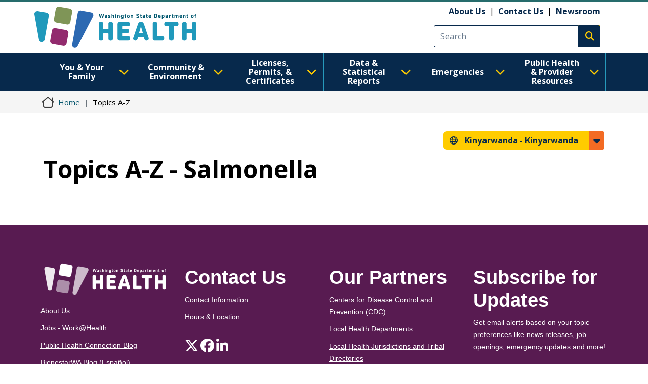

--- FILE ---
content_type: text/html; charset=UTF-8
request_url: https://doh.wa.gov/rw/about-us/topics-a-z/Salmonella
body_size: 15294
content:
<!DOCTYPE html>
<html lang="rw" dir="ltr" prefix="og: https://ogp.me/ns#">
  <head>
    <meta charset="utf-8" />
<link rel="canonical" href="https://doh.wa.gov/about-us/topics-a-z/Salmonella" />
<meta name="Generator" content="Drupal 10 (https://www.drupal.org)" />
<meta name="MobileOptimized" content="width" />
<meta name="HandheldFriendly" content="true" />
<meta name="viewport" content="width=device-width, initial-scale=1, shrink-to-fit=no" />
<meta http-equiv="x-ua-compatible" content="ie=edge" />
<link rel="icon" href="/sites/default/files/DOH-logo_favicon_16x16.png" type="image/png" />

    <title>Topics A-Z | Washington State Department of Health</title>
    <link rel="stylesheet" media="all" href="/modules/contrib/ajax_loader/css/throbber-general.css?t8s3r8" />
<link rel="stylesheet" media="all" href="/core/misc/components/progress.module.css?t8s3r8" />
<link rel="stylesheet" media="all" href="/core/misc/components/ajax-progress.module.css?t8s3r8" />
<link rel="stylesheet" media="all" href="/core/modules/system/css/components/align.module.css?t8s3r8" />
<link rel="stylesheet" media="all" href="/core/modules/system/css/components/fieldgroup.module.css?t8s3r8" />
<link rel="stylesheet" media="all" href="/core/modules/system/css/components/container-inline.module.css?t8s3r8" />
<link rel="stylesheet" media="all" href="/core/modules/system/css/components/clearfix.module.css?t8s3r8" />
<link rel="stylesheet" media="all" href="/core/modules/system/css/components/details.module.css?t8s3r8" />
<link rel="stylesheet" media="all" href="/core/modules/system/css/components/hidden.module.css?t8s3r8" />
<link rel="stylesheet" media="all" href="/core/modules/system/css/components/item-list.module.css?t8s3r8" />
<link rel="stylesheet" media="all" href="/core/modules/system/css/components/js.module.css?t8s3r8" />
<link rel="stylesheet" media="all" href="/core/modules/system/css/components/nowrap.module.css?t8s3r8" />
<link rel="stylesheet" media="all" href="/core/modules/system/css/components/position-container.module.css?t8s3r8" />
<link rel="stylesheet" media="all" href="/core/modules/system/css/components/reset-appearance.module.css?t8s3r8" />
<link rel="stylesheet" media="all" href="/core/modules/system/css/components/resize.module.css?t8s3r8" />
<link rel="stylesheet" media="all" href="/core/modules/system/css/components/system-status-counter.css?t8s3r8" />
<link rel="stylesheet" media="all" href="/core/modules/system/css/components/system-status-report-counters.css?t8s3r8" />
<link rel="stylesheet" media="all" href="/core/modules/system/css/components/system-status-report-general-info.css?t8s3r8" />
<link rel="stylesheet" media="all" href="/core/modules/system/css/components/tablesort.module.css?t8s3r8" />
<link rel="stylesheet" media="all" href="/core/modules/filter/css/filter.caption.css?t8s3r8" />
<link rel="stylesheet" media="all" href="/core/modules/media/css/filter.caption.css?t8s3r8" />
<link rel="stylesheet" media="all" href="/core/modules/views/css/views.module.css?t8s3r8" />
<link rel="stylesheet" media="all" href="/modules/contrib/ajax_loader/css/three-bounce.css?t8s3r8" />
<link rel="stylesheet" media="all" href="/modules/contrib/ckeditor_accordion/css/accordion.frontend.css?t8s3r8" />
<link rel="stylesheet" media="all" href="/modules/contrib/ckeditor_tabber/css/ckeditor-tabber.css?t8s3r8" />
<link rel="stylesheet" media="all" href="/libraries/fontawesome/css/all.min.css?t8s3r8" />
<link rel="stylesheet" media="all" href="/libraries/fontawesome/css/v4-shims.min.css?t8s3r8" />
<link rel="stylesheet" media="all" href="/themes/bootstrap_barrio/css/components/variables.css?t8s3r8" />
<link rel="stylesheet" media="all" href="/themes/bootstrap_barrio/css/components/user.css?t8s3r8" />
<link rel="stylesheet" media="all" href="/themes/bootstrap_barrio/css/components/progress.css?t8s3r8" />
<link rel="stylesheet" media="all" href="/themes/bootstrap_barrio/css/components/affix.css?t8s3r8" />
<link rel="stylesheet" media="all" href="/themes/bootstrap_barrio/css/components/book.css?t8s3r8" />
<link rel="stylesheet" media="all" href="/themes/bootstrap_barrio/css/components/contextual.css?t8s3r8" />
<link rel="stylesheet" media="all" href="/themes/bootstrap_barrio/css/components/feed-icon.css?t8s3r8" />
<link rel="stylesheet" media="all" href="/themes/bootstrap_barrio/css/components/field.css?t8s3r8" />
<link rel="stylesheet" media="all" href="/themes/bootstrap_barrio/css/components/header.css?t8s3r8" />
<link rel="stylesheet" media="all" href="/themes/bootstrap_barrio/css/components/help.css?t8s3r8" />
<link rel="stylesheet" media="all" href="/themes/bootstrap_barrio/css/components/icons.css?t8s3r8" />
<link rel="stylesheet" media="all" href="/themes/bootstrap_barrio/css/components/image-button.css?t8s3r8" />
<link rel="stylesheet" media="all" href="/themes/bootstrap_barrio/css/components/item-list.css?t8s3r8" />
<link rel="stylesheet" media="all" href="/themes/bootstrap_barrio/css/components/list-group.css?t8s3r8" />
<link rel="stylesheet" media="all" href="/themes/bootstrap_barrio/css/components/media.css?t8s3r8" />
<link rel="stylesheet" media="all" href="/themes/bootstrap_barrio/css/components/page.css?t8s3r8" />
<link rel="stylesheet" media="all" href="/themes/bootstrap_barrio/css/components/search-form.css?t8s3r8" />
<link rel="stylesheet" media="all" href="/themes/bootstrap_barrio/css/components/shortcut.css?t8s3r8" />
<link rel="stylesheet" media="all" href="/themes/bootstrap_barrio/css/components/sidebar.css?t8s3r8" />
<link rel="stylesheet" media="all" href="/themes/bootstrap_barrio/css/components/site-footer.css?t8s3r8" />
<link rel="stylesheet" media="all" href="/themes/bootstrap_barrio/css/components/skip-link.css?t8s3r8" />
<link rel="stylesheet" media="all" href="/themes/bootstrap_barrio/css/components/table.css?t8s3r8" />
<link rel="stylesheet" media="all" href="/themes/bootstrap_barrio/css/components/tabledrag.css?t8s3r8" />
<link rel="stylesheet" media="all" href="/themes/bootstrap_barrio/css/components/tableselect.css?t8s3r8" />
<link rel="stylesheet" media="all" href="/themes/bootstrap_barrio/css/components/tablesort-indicator.css?t8s3r8" />
<link rel="stylesheet" media="all" href="/themes/bootstrap_barrio/css/components/ui.widget.css?t8s3r8" />
<link rel="stylesheet" media="all" href="/themes/bootstrap_barrio/css/components/tabs.css?t8s3r8" />
<link rel="stylesheet" media="all" href="/themes/bootstrap_barrio/css/components/toolbar.css?t8s3r8" />
<link rel="stylesheet" media="all" href="/themes/bootstrap_barrio/css/components/vertical-tabs.css?t8s3r8" />
<link rel="stylesheet" media="all" href="/themes/bootstrap_barrio/css/components/views.css?t8s3r8" />
<link rel="stylesheet" media="all" href="/themes/bootstrap_barrio/css/components/webform.css?t8s3r8" />
<link rel="stylesheet" media="all" href="/themes/bootstrap_barrio/css/components/ui-dialog.css?t8s3r8" />
<link rel="stylesheet" media="all" href="//cdn.jsdelivr.net/npm/bootstrap@5.2.0/dist/css/bootstrap.min.css" />
<link rel="stylesheet" media="all" href="/themes/bootstrap_barrio/subtheme/css/style.css?t8s3r8" />
<link rel="stylesheet" media="all" href="/themes/bootstrap_barrio/subtheme/css/colors.css?t8s3r8" />
<link rel="stylesheet" media="all" href="/core/../themes/bootstrap_barrio/components/breadcrumb/breadcrumb.css?t8s3r8" />
<link rel="stylesheet" media="all" href="/themes/drupalbase_barrio/assets/css/bs-variables.css?t8s3r8" />
<link rel="stylesheet" media="all" href="/themes/drupalbase_barrio/assets/css/alert.css?t8s3r8" />
<link rel="stylesheet" media="all" href="/themes/drupalbase_barrio/assets/css/components.css?t8s3r8" />
<link rel="stylesheet" media="all" href="/themes/drupalbase_barrio/assets/css/navigation.css?t8s3r8" />
<link rel="stylesheet" media="all" href="/themes/drupalbase_barrio/assets/css/slideshow.css?t8s3r8" />
<link rel="stylesheet" media="all" href="/themes/drupalbase_barrio/assets/css/style.css?t8s3r8" />
<link rel="stylesheet" media="print" href="/themes/drupalbase_barrio/assets/css/print.css?t8s3r8" />
<link rel="stylesheet" media="all" href="https://fonts.googleapis.com/css?family=Open+Sans&amp;display=swap" />
<link rel="stylesheet" media="all" href="/themes/drupalbase_custom/assets/styles/alert.css?t8s3r8" />
<link rel="stylesheet" media="all" href="/themes/drupalbase_custom/assets/styles/components.css?t8s3r8" />
<link rel="stylesheet" media="all" href="/themes/drupalbase_custom/assets/styles/layout.css?t8s3r8" />
<link rel="stylesheet" media="all" href="/themes/drupalbase_custom/assets/styles/legacy.css?t8s3r8" />
<link rel="stylesheet" media="all" href="/themes/drupalbase_custom/assets/styles/global.css?t8s3r8" />
<link rel="stylesheet" media="all" href="/themes/drupalbase_custom/assets/styles/navigation.css?t8s3r8" />
<link rel="stylesheet" media="all" href="/themes/drupalbase_custom/assets/styles/print.css?t8s3r8" />
<link rel="stylesheet" media="all" href="/themes/drupalbase_custom/assets/styles/rtl.css?t8s3r8" />
<link rel="stylesheet" media="all" href="/themes/drupalbase_custom/assets/styles/style.css?t8s3r8" />
<link rel="stylesheet" media="all" href="https://fonts.googleapis.com/css2?family=Roboto:ital,wght@0,100;0,300;0,400;0,500;0,700;0,900;1,100;1,300;1,400;1,500;1,700;1,900&amp;display=swap" />
<link rel="stylesheet" media="all" href="https://fonts.googleapis.com/css2?family=Open+Sans:ital,wght@0,300;0,400;0,600;0,700;0,800;1,300;1,400;1,600;1,700;1,800&amp;display=swap" />
<link rel="stylesheet" media="all" href="https://fonts.googleapis.com/css2?family=Gayathri:wght@100;400;700&amp;display=swap" />
<link rel="stylesheet" media="all" href="https://fonts.googleapis.com/css2?family=Alegreya+Sans:ital,wght@0,100;0,300;0,400;0,500;0,700;0,800;0,900;1,100;1,300;1,400;1,500;1,700;1,800;1,900&amp;display=swap" />
<link rel="stylesheet" media="all" href="https://fonts.googleapis.com/css2?family=Quattrocento+Sans:ital,wght@0,400;0,700;1,400;1,700&amp;display=swap" />
<link rel="stylesheet" media="all" href="https://fonts.googleapis.com/css2?family=Josefin+Sans:ital,wght@0,300;0,400;0,700;1,700&amp;display=swap" />
<link rel="stylesheet" media="all" href="/themes/drupalbase_custom/assets/styles/horizontal_menu.css?t8s3r8" />
<link rel="stylesheet" media="print" href="/themes/bootstrap_barrio/css/print.css?t8s3r8" />

    <script type="application/json" data-drupal-selector="drupal-settings-json">{"path":{"baseUrl":"\/","pathPrefix":"rw\/","currentPath":"about-us\/topics-a-z\/Salmonella","currentPathIsAdmin":false,"isFront":false,"currentLanguage":"rw"},"pluralDelimiter":"\u0003","suppressDeprecationErrors":true,"ajaxPageState":{"libraries":"[base64]","theme":"drupalbase_custom","theme_token":null},"ajaxTrustedUrl":[],"gtm":{"tagId":null,"settings":{"data_layer":"dataLayer","include_classes":false,"allowlist_classes":"","blocklist_classes":"","include_environment":false,"environment_id":"","environment_token":""},"tagIds":["GTM-P33KPVK","GTM-T8C88VC2"]},"ajaxLoader":{"markup":"\u003Cdiv class=\u0022ajax-throbber sk-flow\u0022\u003E\n              \u003Cdiv class=\u0022sk-flow-dot\u0022\u003E\u003C\/div\u003E\n              \u003Cdiv class=\u0022sk-flow-dot\u0022\u003E\u003C\/div\u003E\n              \u003Cdiv class=\u0022sk-flow-dot\u0022\u003E\u003C\/div\u003E\n            \u003C\/div\u003E","hideAjaxMessage":false,"alwaysFullscreen":false,"throbberPosition":".ajax-loader-throbber"},"ckeditorAccordion":{"accordionStyle":{"collapseAll":1,"keepRowsOpen":null,"animateAccordionOpenAndClose":1,"openTabsWithHash":1,"allowHtmlInTitles":0}},"user":{"uid":0,"permissionsHash":"c24173488e03c109813e252d8f2cffe5be86a1cf56870527589099cdb0c6f947"}}</script>
<script src="/core/misc/drupalSettingsLoader.js?v=10.6.2"></script>
<script src="/modules/contrib/google_tag/js/gtm.js?t8s3r8"></script>

  </head>
  <body class="layout-no-sidebars page-view-topics-a-z page-node- path-about-us">
    <noscript><iframe src="https://www.googletagmanager.com/ns.html?id=GTM-P33KPVK"
                  height="0" width="0" style="display:none;visibility:hidden"></iframe></noscript>
<noscript><iframe src="https://www.googletagmanager.com/ns.html?id=GTM-T8C88VC2"
                  height="0" width="0" style="display:none;visibility:hidden"></iframe></noscript>

      <div class="dialog-off-canvas-main-canvas" data-off-canvas-main-canvas>
    <div id="page-wrapper">
  <div id="page">
    <header id="header" aria-label="Site header">
      <div style="height:0;">&nbsp;</div>
      <a href="#main-content" class="visually-hidden focusable skip-link">
        Skip to main content
      </a>
      <a id="skip-feedback" href="#" class="visually-hidden focusable skip-link">
        Skip to Feedback
      </a>
                      
                              <div class="header-wrapper">
            <div class="container">
              <div class="row justify-content-between">
                
                  <section class="row region region-header">
          <a href="/rw" title="Home" rel="home" class="navbar-brand">
              <img src="/themes/drupalbase_custom/assets/images/doh_logo_horizontal.svg" alt="Washington State Department of Health Logo" class="img-fluid d-inline-block align-top" />
          </a>
    <div id="block-utilitylinks" class="col-auto d-lg-flex align-items-center ms-auto d-none block-content-basic block block-block-content block-block-content249bf8a9-ac00-4568-a908-d690b89bbba5">
  
    
      <div class="content">
      
            <div class="clearfix text-formatted field field--name-body field--type-text-with-summary field--label-hidden field__item"><p><a data-entity-substitution="canonical" data-entity-type="node" data-entity-uuid="884befe7-6ff7-4de8-8879-99e9503bf19c" href="/about-us">About Us</a>&nbsp;&nbsp;|&nbsp;&nbsp;<a data-entity-substitution="canonical" data-entity-type="node" data-entity-uuid="a1a0da87-97b1-44ca-b41a-e233ba420696" href="/about-us/contact-us">Contact Us</a>&nbsp; |&nbsp;&nbsp;<a data-entity-substitution="canonical" data-entity-type="node" data-entity-uuid="a8ab0e51-dd46-42b7-87c8-2f148286ec9c" href="/newsroom">Newsroom</a></p></div>
      
    </div>
  </div>
<div class="search-block-form google-cse col-auto d-flex align-items-center justify-self-end block block-search block-search-form-block" data-drupal-selector="search-block-form" id="block-searchform" role="search" id="block-searchform">

        
                    
                <form action="/search/results" method="get" id="search-block-form" accept-charset="UTF-8" class="search-form search-block-form form-row">
            <div class="js-form-item js-form-type-search form-type-search js-form-item-keys form-item-keys form-no-label mb-3">
              <input title="Enter the terms you wish to search for." data-drupal-selector="edit-keys" type="search" id="edit-keys" name="keys" value="" size="15" maxlength="128" class="form-search form-control" placeholder="Search">
            </div>
            <div data-drupal-selector="edit-actions" class="form-actions js-form-wrapper form-wrapper mb-3" id="edit-actions">
              <button type="submit" id="edit-submit" value="Execute search" class="button js-form-submit form-submit btn btn-primary"><span class="visually-hidden">Execute search</span></button>
            </div>
        </form>
        
</div>
<script>

(function(){var g=function(g){

this.go=function(){var a=document.createElement("script");a.type="text/javascript";a.src=g;document.body&&document.body.appendChild(a)};

this.start=function(){var t=this;"complete"!==document.readyState?window.addEventListener?window.addEventListener("load",function(){t.go()},!1):window.attachEvent&&window.attachEvent("onload",function(){t.go()}):t.go()};};

try{(new g("https://zntlovy06r0dnlzor-watech2.siteintercept.qualtrics.com/SIE/?Q_ZID=ZN_tLOvY06R0DnLZoR")).start()}catch(i){}})();

</script><div id='ZN_tLOvY06R0DnLZoR'><!--DO NOT REMOVE-CONTENTS PLACED HERE--></div>

<!--END WEBSITE FEEDBACK SNIPPET-->

  </section>

                <button id="pmenu-toggle" class="d-lg-none" type="button" data-bs-toggle="collapse" data-bs-target="#mainnav" aria-controls="mainnav" aria-expanded="false" aria-label="Toggle navigation">
                        <span class="sr-only">Main Menu</span>
                    </button>
              </div>
            </div>
          </div>
                  </header>

                              <div class="nav-outer-wrapper">
          <div class="container">
            <div class="navbar navbar-expand-xl navbar-default container" id="navbar-main">
            <div class="navbar" id="navbar-top">
                              <div class="navbar-header">
                    <section class="row region region-navigation">
    <nav  id="block-drupalbase-custom-megamenu">
    
        

          
      <div id="primary-nav-bg"></div>
    <div id="primary-nav" class="navbar navbar-expand-lg navbar-light p-0">
      
      <div class="collapse navbar-collapse p-3 p-lg-0" id="mainnav">
        <button id="pnav-close" class="d-lg-none h1 float-end text-black"><i class="fa-solid fa-xmark"></i><span class="sr-only">close menu</span></button>          
        <div class="mcopy-search"></div>
        <ul class="clearfix navbar-nav flex-wrap">
                                  
            <li class="mb-0 dropdown first">
              <div class="borderbox d-none d-lg-block"></div>
                              <button  class="mb-0 dropdown first nav-link dropdown-toggle nav-link" type="button" data-bs-toggle="dropdown" aria-expanded="false" id="nav-you--your-family">
                  You &amp; Your Family <i class="fa-solid fa-chevron-down"></i>
                </button>
           
                                
                                                                
                                    
                    
                    
                                    
                    
                    
                                    
                    
                    
                                    
                    
                    
                                    
                                                                                        
                    
                                    
                    
                    
                                    
                    
                    
                                    
                    
                    
                                    
                                                                                        
                    
                                    
                    
                    
                                    
                    
                    
                                    
                    
                    
                                    
                                                                                        
                    
                                    
                    
                    
                                    
                    
                    
                                    
                    
                    
                                    
                                                                                        
                    
                                    
                    
                    
                                    
                    
                    
                                    
                    
                    
                                    
                                                                                        
                    
                                    
                    
                    
                                    
                    
                    
                                
                <ul class="dropdown-menu" aria-labelledby="nav-you--your-family">
                                                            
                    
                    
                                                                                                  <li class="grid">

                      <div style="grid-area: 1/1" class="d-flex flex-column pb-1 pb-lg-0 align-items-center mb-4">
                                                  <a  class="clearfix navbar-nav flex-wrap dropdown-item fw-bold more-link" href="/rw/node/8514"> See All You &amp; Your Family Topics  <span class="fontawesome-icon-inline">&nbsp;<span class="fa-arrow-right fa-solid"></span>&nbsp;</span></a>

                                                </div>
                  </li>
                                    <li>
                  <ul class="grid subnav-grid">
                    
                      <li style="grid-area: 1/1" class="d-flex flex-column pb-1 pb-lg-0 align-items-top">
                                                        
                          <a href="/rw/node/6731" class="dropdown-item" aria-current="" data-drupal-link-system-path="node/6731">Cannabis</a>
                        
                          
                      </li>

                      
                      
                      
                   

                    
                      <li style="grid-area: 2/1" class="d-flex flex-column pb-1 pb-lg-0 align-items-top">
                                                        
                          <a href="/rw/node/4835" class="dropdown-item" aria-current="" data-drupal-link-system-path="node/4835">Care-a-Van Mobile Health Services</a>
                        
                          
                      </li>

                      
                      
                      
                   

                    
                      <li style="grid-area: 3/1" class="d-flex flex-column pb-1 pb-lg-0 align-items-top">
                                                        
                          <a href="/rw/node/8061" class="dropdown-item" aria-current="" data-drupal-link-system-path="node/8061">COVID-19</a>
                        
                          
                      </li>

                      
                      
                      
                   

                    
                      <li style="grid-area: 4/1" class="d-flex flex-column pb-1 pb-lg-0 align-items-top">
                                                        
                          <a href="/rw/node/6729" class="dropdown-item" aria-current="" data-drupal-link-system-path="node/6729">Disability Organizations</a>
                        
                          
                      </li>

                      
                      
                      
                   

                    
                      <li style="grid-area: 5/1" class="d-flex flex-column pb-1 pb-lg-0 align-items-top">
                                                        
                          <a href="/rw/node/5335" class="dropdown-item" aria-current="" data-drupal-link-system-path="node/5335">Drug User Health</a>
                        
                          
                      </li>

                      
                      
                                                                                                
                   

                    
                      <li style="grid-area: 1/2" class="d-flex flex-column pb-1 pb-lg-0 align-items-top">
                                                        
                          <a href="/rw/node/5983" class="dropdown-item" aria-current="" data-drupal-link-system-path="node/5983">Food Safety</a>
                        
                          
                      </li>

                      
                      
                      
                   

                    
                      <li style="grid-area: 2/2" class="d-flex flex-column pb-1 pb-lg-0 align-items-top">
                                                        
                          <a href="/rw/node/8623" class="dropdown-item" aria-current="" data-drupal-link-system-path="node/8623">Healthy Aging</a>
                        
                          
                      </li>

                      
                      
                      
                   

                    
                      <li style="grid-area: 3/2" class="d-flex flex-column pb-1 pb-lg-0 align-items-top">
                                                        
                          <a href="/rw/node/5482" class="dropdown-item" aria-current="" data-drupal-link-system-path="node/5482">Healthy Home</a>
                        
                          
                      </li>

                      
                      
                      
                   

                    
                      <li style="grid-area: 4/2" class="d-flex flex-column pb-1 pb-lg-0 align-items-top">
                                                        
                          <a href="/rw/node/8626" class="dropdown-item" aria-current="" data-drupal-link-system-path="node/8626">Illness and Disease</a>
                        
                          
                      </li>

                      
                      
                      
                   

                    
                      <li style="grid-area: 5/2" class="d-flex flex-column pb-1 pb-lg-0 align-items-top">
                                                        
                          <a href="/rw/node/9237" class="dropdown-item" aria-current="" data-drupal-link-system-path="node/9237">Immunization</a>
                        
                          
                      </li>

                      
                      
                                                                                                
                   

                    
                      <li style="grid-area: 1/3" class="d-flex flex-column pb-1 pb-lg-0 align-items-top">
                                                        
                          <a href="/rw/node/8934" class="dropdown-item" aria-current="" data-drupal-link-system-path="node/8934">Infants and Children</a>
                        
                          
                      </li>

                      
                      
                      
                   

                    
                      <li style="grid-area: 2/3" class="d-flex flex-column pb-1 pb-lg-0 align-items-top">
                                                        
                          <a href="/rw/node/8969" class="dropdown-item" aria-current="" data-drupal-link-system-path="node/8969">Injury and Violence Prevention</a>
                        
                          
                      </li>

                      
                      
                      
                   

                    
                      <li style="grid-area: 3/3" class="d-flex flex-column pb-1 pb-lg-0 align-items-top">
                                                        
                          <a href="/rw/node/12485" class="dropdown-item" aria-current="" data-drupal-link-system-path="node/12485">Lactation</a>
                        
                          
                      </li>

                      
                      
                      
                   

                    
                      <li style="grid-area: 4/3" class="d-flex flex-column pb-1 pb-lg-0 align-items-top">
                                                        
                          <a href="/rw/node/9020" class="dropdown-item" aria-current="" data-drupal-link-system-path="node/9020">Men&#039;s Health</a>
                        
                          
                      </li>

                      
                      
                      
                   

                    
                      <li style="grid-area: 5/3" class="d-flex flex-column pb-1 pb-lg-0 align-items-top">
                                                        
                          <a href="/rw/node/9022" class="dropdown-item" aria-current="" data-drupal-link-system-path="node/9022">Nutrition and Physical Activity</a>
                        
                          
                      </li>

                      
                      
                                                                                                
                   

                    
                      <li style="grid-area: 1/4" class="d-flex flex-column pb-1 pb-lg-0 align-items-top">
                                                        
                          <a href="/rw/node/9032" class="dropdown-item" aria-current="" data-drupal-link-system-path="node/9032">Oral Health</a>
                        
                          
                      </li>

                      
                      
                      
                   

                    
                      <li style="grid-area: 2/4" class="d-flex flex-column pb-1 pb-lg-0 align-items-top">
                                                        
                          <a href="/rw/node/9042" class="dropdown-item" aria-current="" data-drupal-link-system-path="node/9042">Poisoning and Drug Overdose</a>
                        
                          
                      </li>

                      
                      
                      
                   

                    
                      <li style="grid-area: 3/4" class="d-flex flex-column pb-1 pb-lg-0 align-items-top">
                                                        
                          <a href="/rw/node/8666" class="dropdown-item" aria-current="" data-drupal-link-system-path="node/8666">Sexual and Reproductive Health</a>
                        
                          
                      </li>

                      
                      
                      
                   

                    
                      <li style="grid-area: 4/4" class="d-flex flex-column pb-1 pb-lg-0 align-items-top">
                                                        
                          <a href="/rw/node/9076" class="dropdown-item" aria-current="" data-drupal-link-system-path="node/9076">Adolescents &amp; Young Adults</a>
                        
                          
                      </li>

                      
                      
                      
                   

                    
                      <li style="grid-area: 5/4" class="d-flex flex-column pb-1 pb-lg-0 align-items-top">
                                                        
                          <a href="/rw/node/9091" class="dropdown-item" aria-current="" data-drupal-link-system-path="node/9091">Tobacco</a>
                        
                          
                      </li>

                      
                      
                                                                                                
                   

                    
                      <li style="grid-area: 1/5" class="d-flex flex-column pb-1 pb-lg-0 align-items-top">
                                                        
                          <a href="/rw/node/12482" class="dropdown-item" aria-current="" data-drupal-link-system-path="node/12482">Watch Me Grow Washington</a>
                        
                          
                      </li>

                      
                      
                      
                   

                    
                      <li style="grid-area: 2/5" class="d-flex flex-column pb-1 pb-lg-0 align-items-top">
                                                        
                          <a href="/rw/node/9363" class="dropdown-item" aria-current="" data-drupal-link-system-path="node/9363">WIC</a>
                        
                          
                      </li>

                      
                      
                      
                   

                    
                      <li style="grid-area: 3/5" class="d-flex flex-column pb-1 pb-lg-0 align-items-top">
                                                        
                          <a href="/rw/node/9092" class="dropdown-item" aria-current="" data-drupal-link-system-path="node/9092">Women&#039;s Health</a>
                        
                          
                      </li>

                      
                      
                      
                   

                                      </ul>
                  </li>
                </ul>
              
                          </li>
                                  
            <li class="mb-0 dropdown">
              <div class="borderbox d-none d-lg-block"></div>
                              <button  class="mb-0 dropdown nav-link dropdown-toggle nav-link" type="button" data-bs-toggle="dropdown" aria-expanded="false" id="nav-community--environment">
                  Community &amp; Environment <i class="fa-solid fa-chevron-down"></i>
                </button>
           
                                
                                                                
                                    
                    
                    
                                    
                    
                    
                                    
                    
                    
                                    
                    
                    
                                    
                                                                                        
                    
                                    
                    
                    
                                    
                    
                    
                                    
                    
                    
                                    
                                                                                        
                    
                                    
                    
                    
                                    
                    
                    
                                    
                    
                    
                                    
                                                                                        
                    
                                    
                    
                    
                                    
                    
                    
                                    
                    
                    
                                    
                                                                                        
                    
                                    
                    
                    
                                
                <ul class="dropdown-menu" aria-labelledby="nav-community--environment">
                                                            
                    
                    
                                                                                                  <li class="grid">

                      <div style="grid-area: 1/1" class="d-flex flex-column pb-1 pb-lg-0 align-items-center mb-4">
                                                  <a  class="clearfix navbar-nav flex-wrap dropdown-item fw-bold more-link" href="/rw/node/8423"> See All Community &amp; Environment Topics  <span class="fontawesome-icon-inline">&nbsp;<span class="fa-arrow-right fa-solid"></span>&nbsp;</span></a>

                                                </div>
                  </li>
                                    <li>
                  <ul class="grid subnav-grid">
                    
                      <li style="grid-area: 1/1" class="d-flex flex-column pb-1 pb-lg-0 align-items-top">
                                                        
                          <a href="/rw/node/5714" class="dropdown-item" aria-current="" data-drupal-link-system-path="node/5714">Air Quality</a>
                        
                          
                      </li>

                      
                      
                      
                   

                    
                      <li style="grid-area: 2/1" class="d-flex flex-column pb-1 pb-lg-0 align-items-top">
                                                        
                          <a href="/rw/node/5467" class="dropdown-item" aria-current="" data-drupal-link-system-path="node/5467">Climate and Health</a>
                        
                          
                      </li>

                      
                      
                      
                   

                    
                      <li style="grid-area: 3/1" class="d-flex flex-column pb-1 pb-lg-0 align-items-top">
                                                        
                          <a href="/rw/node/5706" class="dropdown-item" aria-current="" data-drupal-link-system-path="node/5706">Contaminants</a>
                        
                          
                      </li>

                      
                      
                      
                   

                    
                      <li style="grid-area: 4/1" class="d-flex flex-column pb-1 pb-lg-0 align-items-top">
                                                        
                          <a href="/rw/node/5494" class="dropdown-item" aria-current="" data-drupal-link-system-path="node/5494">Drinking Water</a>
                        
                          
                      </li>

                      
                      
                      
                   

                    
                      <li style="grid-area: 5/1" class="d-flex flex-column pb-1 pb-lg-0 align-items-top">
                                                        
                          <a href="/rw/node/8660" class="dropdown-item" aria-current="" data-drupal-link-system-path="node/8660">Essentials for Childhood Initiative</a>
                        
                          
                      </li>

                      
                      
                                                                                                
                   

                    
                      <li style="grid-area: 1/2" class="d-flex flex-column pb-1 pb-lg-0 align-items-top">
                                                        
                          <a href="/rw/node/5727" class="dropdown-item" aria-current="" data-drupal-link-system-path="node/5727">Food</a>
                        
                          
                      </li>

                      
                      
                      
                   

                    
                      <li style="grid-area: 2/2" class="d-flex flex-column pb-1 pb-lg-0 align-items-top">
                                                        
                          <a href="/rw/node/8425" class="dropdown-item" aria-current="" data-drupal-link-system-path="node/8425">Health Equity</a>
                        
                          
                      </li>

                      
                      
                      
                   

                    
                      <li style="grid-area: 3/2" class="d-flex flex-column pb-1 pb-lg-0 align-items-top">
                                                        
                          <a href="/rw/node/31600" class="dropdown-item" aria-current="" data-drupal-link-system-path="node/31600">Higher Education</a>
                        
                          
                      </li>

                      
                      
                      
                   

                    
                      <li style="grid-area: 4/2" class="d-flex flex-column pb-1 pb-lg-0 align-items-top">
                                                        
                          <a href="/rw/node/6051" class="dropdown-item" aria-current="" data-drupal-link-system-path="node/6051">Noise</a>
                        
                          
                      </li>

                      
                      
                      
                   

                    
                      <li style="grid-area: 5/2" class="d-flex flex-column pb-1 pb-lg-0 align-items-top">
                                                        
                          <a href="/rw/node/6050" class="dropdown-item" aria-current="" data-drupal-link-system-path="node/6050">One Health</a>
                        
                          
                      </li>

                      
                      
                                                                                                
                   

                    
                      <li style="grid-area: 1/3" class="d-flex flex-column pb-1 pb-lg-0 align-items-top">
                                                        
                          <a href="/rw/node/8427" class="dropdown-item" aria-current="" data-drupal-link-system-path="node/8427">Opioids</a>
                        
                          
                      </li>

                      
                      
                      
                   

                    
                      <li style="grid-area: 2/3" class="d-flex flex-column pb-1 pb-lg-0 align-items-top">
                                                        
                          <a href="/rw/node/6052" class="dropdown-item" aria-current="" data-drupal-link-system-path="node/6052">Pests</a>
                        
                          
                      </li>

                      
                      
                      
                   

                    
                      <li style="grid-area: 3/3" class="d-flex flex-column pb-1 pb-lg-0 align-items-top">
                                                        
                          <a href="/rw/node/6109" class="dropdown-item" aria-current="" data-drupal-link-system-path="node/6109">Radiation</a>
                        
                          
                      </li>

                      
                      
                      
                   

                    
                      <li style="grid-area: 4/3" class="d-flex flex-column pb-1 pb-lg-0 align-items-top">
                                                        
                          <a href="/rw/node/5470" class="dropdown-item" aria-current="" data-drupal-link-system-path="node/5470">Schools</a>
                        
                          
                      </li>

                      
                      
                      
                   

                    
                      <li style="grid-area: 5/3" class="d-flex flex-column pb-1 pb-lg-0 align-items-top">
                                                        
                          <a href="/rw/node/5770" class="dropdown-item" aria-current="" data-drupal-link-system-path="node/5770">Shellfish</a>
                        
                          
                      </li>

                      
                      
                                                                                                
                   

                    
                      <li style="grid-area: 1/4" class="d-flex flex-column pb-1 pb-lg-0 align-items-top">
                                                        
                          <a href="/rw/node/5893" class="dropdown-item" aria-current="" data-drupal-link-system-path="node/5893">Wastewater Management</a>
                        
                          
                      </li>

                      
                      
                      
                   

                    
                      <li style="grid-area: 2/4" class="d-flex flex-column pb-1 pb-lg-0 align-items-top">
                                                        
                          <a href="/rw/node/5927" class="dropdown-item" aria-current="" data-drupal-link-system-path="node/5927">Water Recreation</a>
                        
                          
                      </li>

                      
                      
                      
                   

                    
                      <li style="grid-area: 3/4" class="d-flex flex-column pb-1 pb-lg-0 align-items-top">
                                                        
                          <a href="/rw/node/9087" class="dropdown-item" aria-current="" data-drupal-link-system-path="node/9087">Worksite Wellness</a>
                        
                          
                      </li>

                      
                      
                      
                   

                                      </ul>
                  </li>
                </ul>
              
                          </li>
                                  
            <li class="mb-0 dropdown">
              <div class="borderbox d-none d-lg-block"></div>
                              <button  class="mb-0 dropdown nav-link dropdown-toggle nav-link" type="button" data-bs-toggle="dropdown" aria-expanded="false" id="nav-licenses,-permits,--certificates">
                  Licenses, Permits, &amp; Certificates <i class="fa-solid fa-chevron-down"></i>
                </button>
           
                                
                                                                
                                    
                    
                    
                                    
                    
                    
                                    
                    
                    
                                    
                    
                    
                                    
                                                                                        
                    
                                    
                    
                    
                                    
                    
                    
                                    
                    
                    
                                    
                                                                                        
                    
                                    
                    
                    
                                
                <ul class="dropdown-menu" aria-labelledby="nav-licenses,-permits,--certificates">
                                                            
                    
                    
                                                                                                  <li class="grid">

                      <div style="grid-area: 1/1" class="d-flex flex-column pb-1 pb-lg-0 align-items-center mb-4">
                                                  <a  class="clearfix navbar-nav flex-wrap dropdown-item fw-bold more-link" href="/rw/node/7044"> See All Licenses, Permits, &amp; Certificates Topics  <span class="fontawesome-icon-inline">&nbsp;<span class="fa-arrow-right fa-solid"></span>&nbsp;</span></a>

                                                </div>
                  </li>
                                    <li>
                  <ul class="grid subnav-grid">
                    
                      <li style="grid-area: 1/1" class="d-flex flex-column pb-1 pb-lg-0 align-items-top">
                                                        
                          <a href="/rw/node/7048" class="dropdown-item" aria-current="" data-drupal-link-system-path="node/7048">Facilities - New, Renew or Update</a>
                        
                          
                      </li>

                      
                      
                      
                   

                    
                      <li style="grid-area: 2/1" class="d-flex flex-column pb-1 pb-lg-0 align-items-top">
                                                        
                          <a href="/rw/node/6949" class="dropdown-item" aria-current="" data-drupal-link-system-path="node/6949">File Complaint About Provider or Facility</a>
                        
                          
                      </li>

                      
                      
                      
                   

                    
                      <li style="grid-area: 3/1" class="d-flex flex-column pb-1 pb-lg-0 align-items-top">
                                                        
                          <a href="/rw/node/4956" class="dropdown-item" aria-current="" data-drupal-link-system-path="node/4956">Healthcare Enforcement and Licensing Management System (HELMS)</a>
                        
                          
                      </li>

                      
                      
                      
                   

                    
                      <li style="grid-area: 4/1" class="d-flex flex-column pb-1 pb-lg-0 align-items-top">
                                                        
                          <a href="/rw/node/6997" class="dropdown-item" aria-current="" data-drupal-link-system-path="node/6997">Healthcare Professional Credentialing Requirements</a>
                        
                          
                      </li>

                      
                      
                      
                   

                    
                      <li style="grid-area: 5/1" class="d-flex flex-column pb-1 pb-lg-0 align-items-top">
                                                        
                          <a href="https://wmc.wa.gov/" class="dropdown-item" aria-current="">Medical Commission</a>
                        
                          
                      </li>

                      
                      
                                                                                                
                   

                    
                      <li style="grid-area: 1/2" class="d-flex flex-column pb-1 pb-lg-0 align-items-top">
                                                        
                          <a href="https://nursing.wa.gov" class="dropdown-item" aria-current="">Board of Nursing</a>
                        
                          
                      </li>

                      
                      
                      
                   

                    
                      <li style="grid-area: 2/2" class="d-flex flex-column pb-1 pb-lg-0 align-items-top">
                                                        
                          <a href="/rw/node/4960" class="dropdown-item" aria-current="" data-drupal-link-system-path="node/4960">Professions - New, Renew or Update</a>
                        
                          
                      </li>

                      
                      
                      
                   

                    
                      <li style="grid-area: 3/2" class="d-flex flex-column pb-1 pb-lg-0 align-items-top">
                                                        
                          <a href="/rw/node/6726" class="dropdown-item" aria-current="" data-drupal-link-system-path="node/6726">Provider Credential Search</a>
                        
                          
                      </li>

                      
                      
                      
                   

                    
                      <li style="grid-area: 4/2" class="d-flex flex-column pb-1 pb-lg-0 align-items-top">
                                                        
                          <a href="/rw/node/7554" class="dropdown-item" aria-current="" data-drupal-link-system-path="node/7554">Veterans, Service Members and their Families</a>
                        
                          
                      </li>

                      
                      
                      
                   

                    
                      <li style="grid-area: 5/2" class="d-flex flex-column pb-1 pb-lg-0 align-items-top">
                                                        
                          <a href="/rw/node/9448" class="dropdown-item" aria-current="" data-drupal-link-system-path="node/9448">Vital Records</a>
                        
                          
                      </li>

                      
                      
                                                                                                
                   

                                      </ul>
                  </li>
                </ul>
              
                          </li>
                                  
            <li class="mb-0 dropdown">
              <div class="borderbox d-none d-lg-block"></div>
                              <button  class="mb-0 dropdown nav-link dropdown-toggle nav-link" type="button" data-bs-toggle="dropdown" aria-expanded="false" id="nav-data--statistical-reports">
                  Data &amp; Statistical Reports <i class="fa-solid fa-chevron-down"></i>
                </button>
           
                                
                                                                
                                    
                    
                    
                                    
                    
                    
                                    
                    
                    
                                    
                    
                    
                                    
                                                                                        
                    
                                    
                    
                    
                                    
                    
                    
                                    
                    
                    
                                    
                                                                                        
                    
                                    
                    
                    
                                    
                    
                    
                                
                <ul class="dropdown-menu dropdown-menu-end" aria-labelledby="nav-data--statistical-reports">
                                                            
                    
                    
                                                                                                  <li class="grid">

                      <div style="grid-area: 1/1" class="d-flex flex-column pb-1 pb-lg-0 align-items-center mb-4">
                                                  <a  class="clearfix navbar-nav flex-wrap dropdown-item fw-bold more-link" href="/rw/node/5082"> See All Data &amp; Statistical Reports Topics  <span class="fontawesome-icon-inline">&nbsp;<span class="fa-arrow-right fa-solid"></span>&nbsp;</span></a>

                                                </div>
                  </li>
                                    <li>
                  <ul class="grid subnav-grid">
                    
                      <li style="grid-area: 1/1" class="d-flex flex-column pb-1 pb-lg-0 align-items-top">
                                                        
                          <a href="/rw/node/8583" class="dropdown-item" aria-current="" data-drupal-link-system-path="node/8583">Data Guidelines</a>
                        
                          
                      </li>

                      
                      
                      
                   

                    
                      <li style="grid-area: 2/1" class="d-flex flex-column pb-1 pb-lg-0 align-items-top">
                                                        
                          <a href="/rw/node/5083" class="dropdown-item" aria-current="" data-drupal-link-system-path="node/5083">Data Systems</a>
                        
                          
                      </li>

                      
                      
                      
                   

                    
                      <li style="grid-area: 3/1" class="d-flex flex-column pb-1 pb-lg-0 align-items-top">
                                                        
                          <a href="/rw/node/5086" class="dropdown-item" aria-current="" data-drupal-link-system-path="node/5086">Data Topics A-Z</a>
                        
                          
                      </li>

                      
                      
                      
                   

                    
                      <li style="grid-area: 4/1" class="d-flex flex-column pb-1 pb-lg-0 align-items-top">
                                                        
                          <a href="/rw/node/8618" class="dropdown-item" aria-current="" data-drupal-link-system-path="node/8618">Diseases and Chronic Conditions</a>
                        
                          
                      </li>

                      
                      
                      
                   

                    
                      <li style="grid-area: 5/1" class="d-flex flex-column pb-1 pb-lg-0 align-items-top">
                                                        
                          <a href="/rw/node/5474" class="dropdown-item" aria-current="" data-drupal-link-system-path="node/5474">Environmental Health</a>
                        
                          
                      </li>

                      
                      
                                                                                                
                   

                    
                      <li style="grid-area: 1/2" class="d-flex flex-column pb-1 pb-lg-0 align-items-top">
                                                        
                          <a href="/rw/node/8620" class="dropdown-item" aria-current="" data-drupal-link-system-path="node/8620">Health Behaviors</a>
                        
                          
                      </li>

                      
                      
                      
                   

                    
                      <li style="grid-area: 2/2" class="d-flex flex-column pb-1 pb-lg-0 align-items-top">
                                                        
                          <a href="/rw/node/5245" class="dropdown-item" aria-current="" data-drupal-link-system-path="node/5245">Health Statistics</a>
                        
                          
                      </li>

                      
                      
                      
                   

                    
                      <li style="grid-area: 3/2" class="d-flex flex-column pb-1 pb-lg-0 align-items-top">
                                                        
                          <a href="/rw/node/5088" class="dropdown-item" aria-current="" data-drupal-link-system-path="node/5088">Healthcare in Washington</a>
                        
                          
                      </li>

                      
                      
                      
                   

                    
                      <li style="grid-area: 4/2" class="d-flex flex-column pb-1 pb-lg-0 align-items-top">
                                                        
                          <a href="/rw/node/5092" class="dropdown-item" aria-current="" data-drupal-link-system-path="node/5092">Injury Violence and Poisoning</a>
                        
                          
                      </li>

                      
                      
                      
                   

                    
                      <li style="grid-area: 5/2" class="d-flex flex-column pb-1 pb-lg-0 align-items-top">
                                                        
                          <a href="/rw/node/8467" class="dropdown-item" aria-current="" data-drupal-link-system-path="node/8467">State Health Assessment</a>
                        
                          
                      </li>

                      
                      
                                                                                                
                   

                    
                      <li style="grid-area: 1/3" class="d-flex flex-column pb-1 pb-lg-0 align-items-top">
                                                        
                          <a href="/rw/node/6256" class="dropdown-item" aria-current="" data-drupal-link-system-path="node/6256">Washington Tracking Network (WTN)</a>
                        
                          
                      </li>

                      
                      
                      
                   

                                      </ul>
                  </li>
                </ul>
              
                          </li>
                                  
            <li class="mb-0 dropdown">
              <div class="borderbox d-none d-lg-block"></div>
                              <button  class="mb-0 dropdown nav-link dropdown-toggle nav-link" type="button" data-bs-toggle="dropdown" aria-expanded="false" id="nav-emergencies">
                  Emergencies <i class="fa-solid fa-chevron-down"></i>
                </button>
           
                                
                                                                
                                    
                    
                    
                                    
                    
                    
                                    
                    
                    
                                    
                    
                    
                                    
                                                                                        
                    
                                
                <ul class="dropdown-menu dropdown-menu-end" aria-labelledby="nav-emergencies">
                                                            
                    
                    
                                                        <li class="grid">

                      <div style="grid-area: 1/1" class="d-flex flex-column pb-1 pb-lg-0 align-items-center mb-4">
                                                  <a  class="clearfix navbar-nav flex-wrap dropdown-item fw-bold more-link" href="/rw/node/6388"> See All Emergencies Topics  <span class="fontawesome-icon-inline">&nbsp;<span class="fa-arrow-right fa-solid"></span>&nbsp;</span></a>

                                                </div>
                  </li>
                                    <li>
                  <ul class="grid subnav-grid">
                    
                      <li style="grid-area: 1/1" class="d-flex flex-column pb-1 pb-lg-0 align-items-top">
                                                        
                          <a href="/rw/node/19940" class="dropdown-item" aria-current="" data-drupal-link-system-path="node/19940">Health and Safety Alerts</a>
                        
                          
                      </li>

                      
                      
                      
                   

                    
                      <li style="grid-area: 2/1" class="d-flex flex-column pb-1 pb-lg-0 align-items-top">
                                                        
                          <a href="/rw/node/6418" class="dropdown-item" aria-current="" data-drupal-link-system-path="node/6418">Emergency Contacts and Numbers</a>
                        
                          
                      </li>

                      
                      
                      
                   

                    
                      <li style="grid-area: 3/1" class="d-flex flex-column pb-1 pb-lg-0 align-items-top">
                                                        
                          <a href="/rw/node/6440" class="dropdown-item" aria-current="" data-drupal-link-system-path="node/6440">Floods</a>
                        
                          
                      </li>

                      
                      
                                                                                                
                   

                    
                      <li style="grid-area: 1/2" class="d-flex flex-column pb-1 pb-lg-0 align-items-top">
                                                        
                          <a href="/rw/node/6442" class="dropdown-item" aria-current="" data-drupal-link-system-path="node/6442">Power Outages</a>
                        
                          
                      </li>

                      
                      
                      
                   

                    
                      <li style="grid-area: 2/2" class="d-flex flex-column pb-1 pb-lg-0 align-items-top">
                                                        
                          <a href="/rw/node/6390" class="dropdown-item" aria-current="" data-drupal-link-system-path="node/6390">Be Prepared, Be Safe</a>
                        
                                                        <ul class="list-unstyled">
                              
                                                                <li class="fw-normal">
                                      <a href="/rw/node/6412" data-drupal-link-system-path="node/6412">Bioterrorism and Terrorism</a>
                                  </li>
                                                                <li class="fw-normal">
                                      <a href="/rw/node/6405" data-drupal-link-system-path="node/6405">Diseases</a>
                                  </li>
                                                                <li class="fw-normal">
                                      <a href="/rw/node/8470" data-drupal-link-system-path="node/8470">Emergency Information for Specific Groups</a>
                                  </li>
                                                                <li class="fw-normal">
                                      <a href="/rw/node/6422" data-drupal-link-system-path="node/6422">Get Ready for an Emergency</a>
                                  </li>
                                                                <li class="fw-normal">
                                      <a href="/rw/node/6434" data-drupal-link-system-path="node/6434">Severe Weather and Natural Disasters</a>
                                  </li>
                                                            </ul>
                          
                      </li>

                      
                      
                      
                   

                                      </ul>
                  </li>
                </ul>
              
                          </li>
                                  
            <li class="mb-0 dropdown last">
              <div class="borderbox d-none d-lg-block"></div>
                              <button  class="mb-0 dropdown last nav-link dropdown-toggle nav-link" type="button" data-bs-toggle="dropdown" aria-expanded="false" id="nav-public-health--provider-resources">
                  Public Health &amp; Provider Resources <i class="fa-solid fa-chevron-down"></i>
                </button>
           
                                
                                                                
                                    
                    
                    
                                    
                    
                    
                                    
                    
                    
                                    
                    
                    
                                    
                                                                                        
                    
                                    
                    
                    
                                    
                    
                    
                                    
                    
                    
                                    
                                                                                        
                    
                                    
                    
                    
                                    
                    
                    
                                    
                    
                    
                                    
                                                                                        
                    
                                
                <ul class="dropdown-menu dropdown-menu-end" aria-labelledby="nav-public-health--provider-resources">
                                                            
                    
                    
                                                                                                  <li class="grid">

                      <div style="grid-area: 1/1" class="d-flex flex-column pb-1 pb-lg-0 align-items-center mb-4">
                                                  <a  class="clearfix navbar-nav flex-wrap dropdown-item fw-bold more-link" href="/rw/node/8497"> See All Public Health &amp; Provider Resources Topics  <span class="fontawesome-icon-inline">&nbsp;<span class="fa-arrow-right fa-solid"></span>&nbsp;</span></a>

                                                </div>
                  </li>
                                    <li>
                  <ul class="grid subnav-grid">
                    
                      <li style="grid-area: 1/1" class="d-flex flex-column pb-1 pb-lg-0 align-items-top">
                                                        
                          <a href="/rw/node/8584" class="dropdown-item" aria-current="" data-drupal-link-system-path="node/8584">Clinical Laboratory Reporting</a>
                        
                          
                      </li>

                      
                      
                      
                   

                    
                      <li style="grid-area: 2/1" class="d-flex flex-column pb-1 pb-lg-0 align-items-top">
                                                        
                          <a href="/rw/node/6780" class="dropdown-item" aria-current="" data-drupal-link-system-path="node/6780">Emergency Medical Services (EMS) Systems</a>
                        
                          
                      </li>

                      
                      
                      
                   

                    
                      <li style="grid-area: 3/1" class="d-flex flex-column pb-1 pb-lg-0 align-items-top">
                                                        
                          <a href="/rw/node/6520" class="dropdown-item" aria-current="" data-drupal-link-system-path="node/6520">Emergency Preparedness</a>
                        
                          
                      </li>

                      
                      
                      
                   

                    
                      <li style="grid-area: 4/1" class="d-flex flex-column pb-1 pb-lg-0 align-items-top">
                                                        
                          <a href="/rw/node/7016" class="dropdown-item" aria-current="" data-drupal-link-system-path="node/7016">Healthcare Professions and Facilities</a>
                        
                          
                      </li>

                      
                      
                      
                   

                    
                      <li style="grid-area: 5/1" class="d-flex flex-column pb-1 pb-lg-0 align-items-top">
                                                        
                          <a href="/rw/node/8621" class="dropdown-item" aria-current="" data-drupal-link-system-path="node/8621">Lactation and Infant Feeding-Friendly Environments</a>
                        
                          
                      </li>

                      
                      
                                                                                                
                   

                    
                      <li style="grid-area: 1/2" class="d-flex flex-column pb-1 pb-lg-0 align-items-top">
                                                        
                          <a href="/rw/node/5154" class="dropdown-item" aria-current="" data-drupal-link-system-path="node/5154">Notifiable Conditions</a>
                        
                          
                      </li>

                      
                      
                      
                   

                    
                      <li style="grid-area: 2/2" class="d-flex flex-column pb-1 pb-lg-0 align-items-top">
                                                        
                          <a href="/rw/node/5397" class="dropdown-item" aria-current="" data-drupal-link-system-path="node/5397">Public Health Laboratories</a>
                        
                          
                      </li>

                      
                      
                      
                   

                    
                      <li style="grid-area: 3/2" class="d-flex flex-column pb-1 pb-lg-0 align-items-top">
                                                        
                          <a href="/rw/node/8504" class="dropdown-item" aria-current="" data-drupal-link-system-path="node/8504">Public Health System Resources and Services</a>
                        
                          
                      </li>

                      
                      
                      
                   

                    
                      <li style="grid-area: 4/2" class="d-flex flex-column pb-1 pb-lg-0 align-items-top">
                                                        
                          <a href="/rw/node/6834" class="dropdown-item" aria-current="" data-drupal-link-system-path="node/6834">Rural Health</a>
                        
                          
                      </li>

                      
                      
                      
                   

                    
                      <li style="grid-area: 5/2" class="d-flex flex-column pb-1 pb-lg-0 align-items-top">
                                                        
                          <a href="/rw/node/28576" class="dropdown-item" aria-current="" data-drupal-link-system-path="node/28576">Standing Orders</a>
                        
                          
                      </li>

                      
                      
                                                                                                
                   

                    
                      <li style="grid-area: 1/3" class="d-flex flex-column pb-1 pb-lg-0 align-items-top">
                                                        
                          <a href="/rw/node/6842" class="dropdown-item" aria-current="" data-drupal-link-system-path="node/6842">Telehealth</a>
                        
                          
                      </li>

                      
                      
                      
                   

                    
                      <li style="grid-area: 2/3" class="d-flex flex-column pb-1 pb-lg-0 align-items-top">
                                                        
                          <a href="/rw/node/7970" class="dropdown-item" aria-current="" data-drupal-link-system-path="node/7970">Tribal Public Health and Relations</a>
                        
                          
                      </li>

                      
                      
                      
                   

                    
                      <li style="grid-area: 3/3" class="d-flex flex-column pb-1 pb-lg-0 align-items-top">
                                                        
                          <a href="/rw/node/19793" class="dropdown-item" aria-current="" data-drupal-link-system-path="node/19793">Washington Health Alert Network</a>
                        
                          
                      </li>

                      
                      
                      
                   

                                      </ul>
                  </li>
                </ul>
              
                            <div class="borderbox d-none d-lg-block"></div>
                          </li>
          
        </ul>
        <div class="mcopy-nav"></div>
      </div>
      
    </div>
  




  </nav>
  </section>

                </div>
                            </div>
            
          </div>
        </div>
      </div>
        
    <div id="main">
            <div class="wrapper-inner-content">
      
       
        <div class="wrapper-content-top ">
          <div class="container">
            <div>
                <section class="row region region-content-top">
    <div id="block-forcerender" class="hidden d-none block-content-basic block block-block-content block-block-content1d4424c4-56d2-4608-be9b-eb8ad5ab3909">
  
    
      <div class="content">
      
            <div class="clearfix text-formatted field field--name-body field--type-text-with-summary field--label-hidden field__item"><p class="d-none">breadcrumb</p></div>
      
    </div>
  </div>
<div id="breadcrumb-main" class="col-xl-12 col-lg-12 col-md-12 col-sm-12 col-xs-12 block block-system block-system-breadcrumb-block">
  
    
      <div class="content">
      
  <nav role="navigation" aria-label="breadcrumb" style="">
  <ol class="breadcrumb">
            <li class="breadcrumb-item">
        <a href="/rw">Home</a>
      </li>
                <li class="breadcrumb-item active">
        Topics A-Z
      </li>
        </ol>
</nav>


    </div>
  </div>

  </section>

            </div>
          </div>
        </div>
      
      
                              <div id="main-wrapper" class="wrapper-content layout-main-wrapper clearfix">
              <div class="container">
          <div class="row row-offcanvas row-offcanvas-left clearfix">
                          <div id="main-content"  class="main-content col" id="content" role="main">
                  <section class="row region region-content">
    <div class="language-switcher-language-url block block-advanced-language-selector block-advanced-language-selector-block" id="block-drupalbase-custom-advancedlanguageselectorblock">
  
    
      <div class="content">
      
        
    <div class="advanced-language-selector"  >
    <div class="dropdown">
      <button class="active btn dropdown-toggle btn-primary" type="button" id="adv-languages-dropdown" data-bs-toggle="dropdown" aria-expanded="false">
        <span>
                
                                 Kinyarwanda - <span lang="rw" >Kinyarwanda</span>
              </span>
      </button>

      <ul class="dropdown-menu">
                            <li>
                      <a class="dropdown-item" href="/am/about-us/topics-a-z/Salmonella">
              <span>
                
                                 Amharic - <span lang="am" >አማርኛ</span>
              </span>
            </a>
          </li>
                            <li>
                      <a class="dropdown-item" href="/ar/about-us/topics-a-z/Salmonella">
              <span>
                
                                       Arabic - <span lang="ar" dir=rtl>العربية</span>
              </span>
            </a>
          </li>
                            <li>
                      <a class="dropdown-item" href="/hy/about-us/topics-a-z/Salmonella">
              <span>
                
                                 Armenian - <span lang="hy" >Հայերեն</span>
              </span>
            </a>
          </li>
                            <li>
                      <a class="dropdown-item" href="/bn/about-us/topics-a-z/Salmonella">
              <span>
                
                                 Bengali - <span lang="bn" >বাংলা</span>
              </span>
            </a>
          </li>
                            <li>
                      <a class="dropdown-item" href="/my/about-us/topics-a-z/Salmonella">
              <span>
                
                                 Burmese - <span lang="my" >ဗမာစကား</span>
              </span>
            </a>
          </li>
                            <li>
                      <a class="dropdown-item" href="/ca/about-us/topics-a-z/Salmonella">
              <span>
                
                                 Catalan - <span lang="ca" >Català</span>
              </span>
            </a>
          </li>
                            <li>
                      <a class="dropdown-item" href="/zh-hans/about-us/topics-a-z/Salmonella">
              <span>
                
                                 Chinese, Simplified - <span lang="zh-hans" >简体中文</span>
              </span>
            </a>
          </li>
                            <li>
                      <a class="dropdown-item" href="/zh-hant/about-us/topics-a-z/Salmonella">
              <span>
                
                                 Chinese, Traditional - <span lang="zh-hant" >繁體中文</span>
              </span>
            </a>
          </li>
                            <li>
                      <a class="dropdown-item" href="/chk/about-us/topics-a-z/Salmonella">
              <span>
                
                                 Chuukese - <span lang="chk" >Fosun Chuuk</span>
              </span>
            </a>
          </li>
                            <li>
                      <a class="dropdown-item" href="/prs/about-us/topics-a-z/Salmonella">
              <span>
                
                                       Dari - <span lang="prs" dir=rtl>دری</span>
              </span>
            </a>
          </li>
                            <li>
                      <a class="dropdown-item" href="/din/about-us/topics-a-z/Salmonella">
              <span>
                
                                   Dinka</span>
              </span>
            </a>
          </li>
                            <li>
                      <a class="dropdown-item" href="/about-us/topics-a-z/Salmonella">
              <span>
                
                                   English</span>
              </span>
            </a>
          </li>
                            <li>
                      <a class="dropdown-item" href="/fa/about-us/topics-a-z/Salmonella">
              <span>
                
                                       Farsi - <span lang="fa" dir=rtl>فارسی</span>
              </span>
            </a>
          </li>
                            <li>
                      <a class="dropdown-item" href="/fj/about-us/topics-a-z/Salmonella">
              <span>
                
                                 Fijian - <span lang="fj" >Vosa vakaviti</span>
              </span>
            </a>
          </li>
                            <li>
                      <a class="dropdown-item" href="/fr/about-us/topics-a-z/Salmonella">
              <span>
                
                                 Français - <span lang="fr" >Français</span>
              </span>
            </a>
          </li>
                            <li>
                      <a class="dropdown-item" href="/cab/about-us/topics-a-z/Salmonella">
              <span>
                
                                   Garifuna</span>
              </span>
            </a>
          </li>
                            <li>
                      <a class="dropdown-item" href="/de/about-us/topics-a-z/Salmonella">
              <span>
                
                                 Deutsch - <span lang="de" >Deutsch</span>
              </span>
            </a>
          </li>
                            <li>
                      <a class="dropdown-item" href="/gu/about-us/topics-a-z/Salmonella">
              <span>
                
                                 Gujarati - <span lang="gu" >ગુજરાતી</span>
              </span>
            </a>
          </li>
                            <li>
                      <a class="dropdown-item" href="/ht/about-us/topics-a-z/Salmonella">
              <span>
                
                                 Haitian Creole - <span lang="ht" >Kreyòl ayisyen</span>
              </span>
            </a>
          </li>
                            <li>
                      <a class="dropdown-item" href="/cnh/about-us/topics-a-z/Salmonella">
              <span>
                
                                   Hakha Chin</span>
              </span>
            </a>
          </li>
                            <li>
                      <a class="dropdown-item" href="/zh-Latn/about-us/topics-a-z/Salmonella">
              <span>
                
                                   Hanyu Pinyin</span>
              </span>
            </a>
          </li>
                            <li>
                      <a class="dropdown-item" href="/he/about-us/topics-a-z/Salmonella">
              <span>
                
                                       Hebrew - <span lang="he" dir=rtl>עברית</span>
              </span>
            </a>
          </li>
                            <li>
                      <a class="dropdown-item" href="/hi/about-us/topics-a-z/Salmonella">
              <span>
                
                                 Hindi - <span lang="hi" >हिन्दी</span>
              </span>
            </a>
          </li>
                            <li>
                      <a class="dropdown-item" href="/hmn/about-us/topics-a-z/Salmonella">
              <span>
                
                                 Hmong - <span lang="hmn" >Hmoob</span>
              </span>
            </a>
          </li>
                            <li>
                      <a class="dropdown-item" href="/id/about-us/topics-a-z/Salmonella">
              <span>
                
                                 Indonesian - <span lang="id" >Bahasa Indonesia</span>
              </span>
            </a>
          </li>
                            <li>
                      <a class="dropdown-item" href="/ja/about-us/topics-a-z/Salmonella">
              <span>
                
                                 Japanese - <span lang="ja" >日本語</span>
              </span>
            </a>
          </li>
                            <li>
                      <a class="dropdown-item" href="/kjb/about-us/topics-a-z/Salmonella">
              <span>
                
                                   Kanjobal</span>
              </span>
            </a>
          </li>
                            <li>
                      <a class="dropdown-item" href="/kar/about-us/topics-a-z/Salmonella">
              <span>
                
                                 Karen - <span lang="kar" >ကညီၤ</span>
              </span>
            </a>
          </li>
                            <li>
                      <a class="dropdown-item" href="/km/about-us/topics-a-z/Salmonella">
              <span>
                
                                 Khmer - <span lang="km" >ភាសាខ្មែរ</span>
              </span>
            </a>
          </li>
                            <li class="active">
                      <a class="dropdown-item" href="/rw/about-us/topics-a-z/Salmonella">
              <span>
                
                                 Kinyarwanda - <span lang="rw" >Kinyarwanda</span>
              </span>
            </a>
          </li>
                            <li>
                      <a class="dropdown-item" href="/ko/about-us/topics-a-z/Salmonella">
              <span>
                
                                 Korean - <span lang="ko" >한국어</span>
              </span>
            </a>
          </li>
                            <li>
                      <a class="dropdown-item" href="/kos/about-us/topics-a-z/Salmonella">
              <span>
                
                                   Kosraean</span>
              </span>
            </a>
          </li>
                            <li>
                      <a class="dropdown-item" href="/lo/about-us/topics-a-z/Salmonella">
              <span>
                
                                 Lao - <span lang="lo" >ພາສາລາວ</span>
              </span>
            </a>
          </li>
                            <li>
                      <a class="dropdown-item" href="/ln/about-us/topics-a-z/Salmonella">
              <span>
                
                                   Lingala</span>
              </span>
            </a>
          </li>
                            <li>
                      <a class="dropdown-item" href="/mam/about-us/topics-a-z/Salmonella">
              <span>
                
                                 MAM - <span lang="mam" >Qyol Mam</span>
              </span>
            </a>
          </li>
                            <li>
                      <a class="dropdown-item" href="/ml/about-us/topics-a-z/Salmonella">
              <span>
                
                                 Malayalam - <span lang="ml" >മലയാളം</span>
              </span>
            </a>
          </li>
                            <li>
                      <a class="dropdown-item" href="/mr/about-us/topics-a-z/Salmonella">
              <span>
                
                                 Marathi - <span lang="mr" >मराठी</span>
              </span>
            </a>
          </li>
                            <li>
                      <a class="dropdown-item" href="/mh/about-us/topics-a-z/Salmonella">
              <span>
                
                                 Marshallese - <span lang="mh" >Kajin Ṃajōḷ</span>
              </span>
            </a>
          </li>
                            <li>
                      <a class="dropdown-item" href="/xtu/about-us/topics-a-z/Salmonella">
              <span>
                
                                 Mixtec - <span lang="xtu" >Ñuu savi</span>
              </span>
            </a>
          </li>
                            <li>
                      <a class="dropdown-item" href="/ne/about-us/topics-a-z/Salmonella">
              <span>
                
                                 Nepali - <span lang="ne" >नेपाली</span>
              </span>
            </a>
          </li>
                            <li>
                      <a class="dropdown-item" href="/nus/about-us/topics-a-z/Salmonella">
              <span>
                
                                   Nuer</span>
              </span>
            </a>
          </li>
                            <li>
                      <a class="dropdown-item" href="/om/about-us/topics-a-z/Salmonella">
              <span>
                
                                 Oromo - <span lang="om" >Oromiffa</span>
              </span>
            </a>
          </li>
                            <li>
                      <a class="dropdown-item" href="/pau/about-us/topics-a-z/Salmonella">
              <span>
                
                                 Palauan - <span lang="pau" >Tekoi er a Belau</span>
              </span>
            </a>
          </li>
                            <li>
                      <a class="dropdown-item" href="/ps/about-us/topics-a-z/Salmonella">
              <span>
                
                                       Pashto - <span lang="ps" dir=rtl>پښتو</span>
              </span>
            </a>
          </li>
                            <li>
                      <a class="dropdown-item" href="/pt-br/about-us/topics-a-z/Salmonella">
              <span>
                
                                 Portuguese, Brazil - <span lang="pt-br" >Português, Brasil</span>
              </span>
            </a>
          </li>
                            <li>
                      <a class="dropdown-item" href="/pa/about-us/topics-a-z/Salmonella">
              <span>
                
                                 Punjabi - <span lang="pa" >ਪੰਜਾਬੀ</span>
              </span>
            </a>
          </li>
                            <li>
                      <a class="dropdown-item" href="/tsz/about-us/topics-a-z/Salmonella">
              <span>
                
                                   Purhepecha</span>
              </span>
            </a>
          </li>
                            <li>
                      <a class="dropdown-item" href="/ro/about-us/topics-a-z/Salmonella">
              <span>
                
                                 Romanian - <span lang="ro" >Română</span>
              </span>
            </a>
          </li>
                            <li>
                      <a class="dropdown-item" href="/ru/about-us/topics-a-z/Salmonella">
              <span>
                
                                 Russian - <span lang="ru" >Русский</span>
              </span>
            </a>
          </li>
                            <li>
                      <a class="dropdown-item" href="/sm/about-us/topics-a-z/Salmonella">
              <span>
                
                                 Samoan - <span lang="sm" >Faa-Samoa</span>
              </span>
            </a>
          </li>
                            <li>
                      <a class="dropdown-item" href="/so/about-us/topics-a-z/Salmonella">
              <span>
                
                                 Somali - <span lang="so" >Af Soomaali</span>
              </span>
            </a>
          </li>
                            <li>
                      <a class="dropdown-item" href="/es/about-us/topics-a-z/Salmonella">
              <span>
                
                                 Español - <span lang="es" >Español</span>
              </span>
            </a>
          </li>
                            <li>
                      <a class="dropdown-item" href="/sw/about-us/topics-a-z/Salmonella">
              <span>
                
                                 Swahili - <span lang="sw" >Kiswahili</span>
              </span>
            </a>
          </li>
                            <li>
                      <a class="dropdown-item" href="/tl/about-us/topics-a-z/Salmonella">
              <span>
                
                                 Tagalog - <span lang="tl" >Tagalog</span>
              </span>
            </a>
          </li>
                            <li>
                      <a class="dropdown-item" href="/ta/about-us/topics-a-z/Salmonella">
              <span>
                
                                 Tamil - <span lang="ta" >தமிழ்</span>
              </span>
            </a>
          </li>
                            <li>
                      <a class="dropdown-item" href="/te/about-us/topics-a-z/Salmonella">
              <span>
                
                                 Telugu - <span lang="te" >తెలుగు</span>
              </span>
            </a>
          </li>
                            <li>
                      <a class="dropdown-item" href="/th/about-us/topics-a-z/Salmonella">
              <span>
                
                                 Thai - <span lang="th" >ภาษาไทย</span>
              </span>
            </a>
          </li>
                            <li>
                      <a class="dropdown-item" href="/ti/about-us/topics-a-z/Salmonella">
              <span>
                
                                 Tigrinya - <span lang="ti" >ትግርኛ</span>
              </span>
            </a>
          </li>
                            <li>
                      <a class="dropdown-item" href="/to/about-us/topics-a-z/Salmonella">
              <span>
                
                                 Tonga - <span lang="to" >Lea fakaTonga</span>
              </span>
            </a>
          </li>
                            <li>
                      <a class="dropdown-item" href="/trs/about-us/topics-a-z/Salmonella">
              <span>
                
                                   Triqui</span>
              </span>
            </a>
          </li>
                            <li>
                      <a class="dropdown-item" href="/tr/about-us/topics-a-z/Salmonella">
              <span>
                
                                 Turkish - <span lang="tr" >Türkçe</span>
              </span>
            </a>
          </li>
                            <li>
                      <a class="dropdown-item" href="/uk/about-us/topics-a-z/Salmonella">
              <span>
                
                                 Ukrainian - <span lang="uk" >Українська</span>
              </span>
            </a>
          </li>
                            <li>
                      <a class="dropdown-item" href="/ur/about-us/topics-a-z/Salmonella">
              <span>
                
                                       Urdu - <span lang="ur" dir=rtl>اردو</span>
              </span>
            </a>
          </li>
                            <li>
                      <a class="dropdown-item" href="/vi/about-us/topics-a-z/Salmonella">
              <span>
                
                                 Vietnamese - <span lang="vi" >Tiếng Việt</span>
              </span>
            </a>
          </li>
                            <li>
                      <a class="dropdown-item" href="/zai/about-us/topics-a-z/Salmonella">
              <span>
                
                                   Zapoteco del Istmo</span>
              </span>
            </a>
          </li>
              </ul>
    </div>
  </div>
  


    </div>
  </div>
<div id="block-drupalbase-custom-page-title" class="col block block-core block-page-title-block">
  
    
      <div class="content">
      
      <h1 class="title">Topics A-Z - Salmonella </h1>
  

    </div>
  </div>
<div data-drupal-messages-fallback class="hidden"></div>
<div id="block-drupalbase-custom-content" class="block block-system block-system-main-block">
  
    
      <div class="content">
      <div class="views-element-container"><div class="view view-topics-a-z view-id-topics_a_z view-display-id-page_1 js-view-dom-id-4034948303b6f30219f50adf6a769dc534b38aee249eda2e3c1251589f8b7806">
  
    
      
  
          </div>
</div>

    </div>
  </div>

  </section>

              </div>
                                  </div>
        </div>
      </div>
           
      
      
            </div>
        </div>

    <footer class="site-footer" aria-label="Footer">
                        <div class="wrapper-footer-top">
            <div class="container footer-top clearfix">      
                <section class="row region region-footer">
    <div id="block-footer1" class="col-12 col-sm-6 col-lg-3 d-none d-md-block block-content-basic block block-block-content block-block-content056b448f-d00e-4781-b2d6-5903107de9ee">
  
    
      <div class="content">
      
            <div class="clearfix text-formatted field field--name-body field--type-text-with-summary field--label-hidden field__item"><p>&nbsp;</p>

<div>
  
  
            <div class="field field--name-field-media-image field--type-image field--label-hidden field__item">  <img loading="lazy" src="/sites/default/files/styles/height_/public/2024-11-images/DOH%20logo_horizontal-reversed.png?itok=h6J2Mp5H&amp;uid=696d582f331cb" width="255" height="75" alt="Washington State Department of Health Logo" class="image-style-height-">


</div>
      
</div>


<ul>
	<li><a data-entity-substitution="canonical" data-entity-type="node" data-entity-uuid="884befe7-6ff7-4de8-8879-99e9503bf19c" href="/about-us">About Us</a></li>
	<li><a data-entity-substitution="canonical" data-entity-type="node" data-entity-uuid="f6b67624-3652-4c13-8d35-efa72af4d5a5" href="/about-us/workhealth">Jobs - Work@Health</a></li>
	<li><a href="https://medium.com/wadepthealth">Public Health Connection Blog</a></li>
	<li><a href="https://medium.com/bienestarwa" lang="es">BienestarWA Blog (Español)</a></li>
	<li><a data-entity-substitution="canonical" data-entity-type="node" data-entity-uuid="93d3b8c1-8cd9-4720-917d-3187b629ced5" href="/about-us/public-records">Request Public Records</a></li>
	<li><a data-entity-substitution="canonical" data-entity-type="node" data-entity-uuid="99c4c6df-ad3e-4dec-bdb6-1449bce5ac04" href="/about-us/rulemaking">Rulemaking</a></li>
	<li><a data-entity-substitution="canonical" data-entity-type="node" data-entity-uuid="8f3bed1e-4e63-4285-9256-9e3d9ff8f316" href="/about-us/topics-a-z">Topics A-Z</a></li>
	<li><a href="/esp/" lang="es">Ver&nbsp;Contenido in Español</a></li>
</ul></div>
      
    </div>
  </div>
<div id="block-socialmedia" class="col-12 col-sm-6 col-lg-3 d-none d-md-block block-content-basic block block-block-content block-block-contentfd4295a8-3ee3-47d7-b537-4e495c95e104">
  
      <h2>Contact Us</h2>
    
      <div class="content">
      
            <div class="clearfix text-formatted field field--name-body field--type-text-with-summary field--label-hidden field__item"><ul>
	<li><a data-entity-substitution="canonical" data-entity-type="node" data-entity-uuid="a1a0da87-97b1-44ca-b41a-e233ba420696" href="/about-us/contact-us">Contact Information</a></li>
	<li><a data-entity-substitution="canonical" data-entity-type="node" data-entity-uuid="a4bca041-ee10-4515-b53f-541781961123" href="/about-us/contact-us/office-locations-and-hours">Hours &amp; Location</a></li>
</ul>

<div class="mt-5">
<p><a href="https://twitter.com/WADeptHealth"><span class="fontawesome-icon-inline"><span class="fa-2x fa-brand fa-x-twitter fab"></span><span class="sr-only">Twitter</span></span></a> <a href="https://www.facebook.com/WADeptHealth"><span class="fontawesome-icon-inline"><span class="fa-2x fa-facebook fab"></span><span class="sr-only">Facebook</span></span></a> <a href="https://www.linkedin.com/company/wadepthealth/"><span class="fontawesome-icon-inline"><span class="fa-2x fa-linkedin-in fab"></span><span class="sr-only">LinkedIn</span></span></a></p>

<p><a href="https://medium.com/wadepthealth"><span class="fontawesome-icon-inline"><span class="fa-2x fa-medium fab"></span><span class="sr-only">Medium</span></span></a> <a href="https://www.instagram.com/wadepthealth/"><span class="fontawesome-icon-inline"><span class="fa-2x fa-instagram fab"></span><span class="sr-only">Instagram</span></span></a> <a href="https://www.youtube.com/user/WADepartmentofHealth"><span class="fontawesome-icon-inline"><span class="fa-2x fa-youtube fab"></span><span class="sr-only">YouTube</span></span></a></p>
</div></div>
      
    </div>
  </div>
<div id="block-partners" class="col-12 col-sm-6 col-lg-3 d-none d-md-block block-content-basic block block-block-content block-block-content89c551cd-d521-48b8-9b40-342326070993">
  
      <h2>Our Partners</h2>
    
      <div class="content">
      
            <div class="clearfix text-formatted field field--name-body field--type-text-with-summary field--label-hidden field__item"><ul>
	<li><a href="http://cdc.gov/">Centers for Disease Control and Prevention (CDC)</a></li>
	<li><a data-entity-substitution="canonical" data-entity-type="node" data-entity-uuid="05867820-ffd0-4dc9-ae69-0ffca0ea369e" href="/about-us/washingtons-public-health-system/washington-state-local-health-jurisdictions">Local Health Departments</a></li>
	<li><a data-entity-substitution="canonical" data-entity-type="node" data-entity-uuid="987c88fc-dc06-44d5-bdb4-465adfec45d3" href="/public-health-provider-resources/public-health-system-resources-and-services/public-health-washington/local-public-health/lhj-and-tribal-directories">Local Health Jurisdictions and Tribal Directories</a></li>
	<li><a href="http://www.nwcphp.org/">Northwest Center for Public Health Practice</a></li>
	<li><a href="https://sboh.wa.gov/">State Board of Health</a></li>
	<li><a data-entity-substitution="canonical" data-entity-type="node" data-entity-uuid="53c7f895-9028-494e-9afa-bc2a5ad191e7" href="/about-us/partners">Other Partners</a></li>
</ul></div>
      
    </div>
  </div>
<div id="block-subscribeforupdates" class="col-12 col-sm-6 col-lg-3 d-none d-md-block block-content-basic block block-block-content block-block-content42638033-cdf7-48bf-aeaf-5cfba03164eb">
  
      <h2>Subscribe for Updates</h2>
    
      <div class="content">
      
            <div class="clearfix text-formatted field field--name-body field--type-text-with-summary field--label-hidden field__item"><p class="mb-5">Get email alerts based on your topic preferences like news releases, job openings, emergency updates and more!</p>

<p class="mb-5"><a class="btn btn-primary" href="https://public.govdelivery.com/accounts/WADOH/subscriber/new"><span class="text">Sign up for Updates From DOH</span></a></p>

<div>
  
  
  <div class="field field--name-field-media-image field--type-image field--label-visually_hidden">
    <div class="field__label visually-hidden">Image</div>
              <div class="field__item">  <img loading="lazy" src="/sites/default/files/styles/max_135_x_135/public/2024-03-images/HP2030-Champion-Badge.png?itok=IlZmgg4F&amp;uid=696d6e80396e3" width="135" height="135" alt="Healthy People 2030 Champion Badge" class="image-style-max-135-x-135">


</div>
          </div>

</div>
</div>
      
    </div>
  </div>
<div id="block-mobilefooter" class="d-md-none block-content-basic block block-block-content block-block-content96ce91d3-333d-4a52-a330-b03fb5482c2c">
  
    
      <div class="content">
      
            <div class="clearfix text-formatted field field--name-body field--type-text-with-summary field--label-hidden field__item"><dl class="ckeditor-accordion">
	<dt>Washington State Department of Health</dt>
	<dd>
	<ul>
		<li><a data-entity-substitution="canonical" data-entity-type="node" data-entity-uuid="884befe7-6ff7-4de8-8879-99e9503bf19c" href="/about-us">About us</a></li>
		<li><a data-entity-substitution="canonical" data-entity-type="node" data-entity-uuid="f6b67624-3652-4c13-8d35-efa72af4d5a5" href="/about-us/workhealth">Jobs - Work@Health</a></li>
		<li><a href="https://medium.com/wadepthealth">Public health connection blog</a></li>
		<li><a href="https://medium.com/bienestarwa">BienestarWA blog (español)</a></li>
		<li><a data-entity-substitution="canonical" data-entity-type="node" data-entity-uuid="93d3b8c1-8cd9-4720-917d-3187b629ced5" href="/about-us/public-records">Request public records</a></li>
		<li><a data-entity-substitution="canonical" data-entity-type="node" data-entity-uuid="99c4c6df-ad3e-4dec-bdb6-1449bce5ac04" href="/about-us/rulemaking">Rule Making</a></li>
		<li><a data-entity-substitution="canonical" data-entity-type="node" data-entity-uuid="8f3bed1e-4e63-4285-9256-9e3d9ff8f316" href="/about-us/topics-a-z">Topics A-Z</a></li>
		<li><a href="https://doh.wa.gov/esp">Ver contenido&nbsp;in Español</a></li>
	</ul>
	</dd>
	<dt>Contact Us</dt>
	<dd>
	<ul>
		<li><a data-entity-substitution="canonical" data-entity-type="node" data-entity-uuid="a1a0da87-97b1-44ca-b41a-e233ba420696" href="/about-us/contact-us">Contact information</a></li>
		<li><a data-entity-substitution="canonical" data-entity-type="node" data-entity-uuid="a4bca041-ee10-4515-b53f-541781961123" href="/about-us/contact-us/office-locations-and-hours">Hours &amp; location</a></li>
	</ul>

	<div class="mt-5">
	<p><a href="https://www.facebook.com/WADeptHealth"><span class="fontawesome-icon-inline"><span class="fa-2x fa-facebook fab"></span><span class="sr-only">Facebook</span></span></a> <a href="https://www.linkedin.com/company/wadepthealth/"><span class="fontawesome-icon-inline"><span class="fa-2x fa-linkedin-in fab"></span><span class="sr-only">LinkedIn</span></span></a> <a href="https://medium.com/wadepthealth"><span class="fontawesome-icon-inline"><span class="fa-2x fa-medium fab"></span><span class="sr-only">Medium</span></span></a></p>

	<p><a href="https://www.instagram.com/wadepthealth/"><span class="fontawesome-icon-inline"><span class="fa-2x fa-instagram fab"></span><span class="sr-only">Instagram</span></span></a> <a href="https://twitter.com/WADeptHealth"><span class="fontawesome-icon-inline"><span class="fa-2x fa-twitter fab"></span><span class="sr-only">Twitter</span></span></a> <a href="https://www.youtube.com/user/WADepartmentofHealth"><span class="fontawesome-icon-inline"><span class="fa-2x fa-youtube fab"></span><span class="sr-only">YouTube</span></span></a></p>
	</div>
	</dd>
	<dt>Our Partners</dt>
	<dd>
	<ul>
		<li><a href="http://cdc.gov/">Centers for Disease Control and Prevention (CDC)</a></li>
		<li><a data-entity-substitution="canonical" data-entity-type="node" data-entity-uuid="05867820-ffd0-4dc9-ae69-0ffca0ea369e" href="/about-us/washingtons-public-health-system/washington-state-local-health-jurisdictions">Local Health Departments</a></li>
		<li><a data-entity-substitution="canonical" data-entity-type="node" data-entity-uuid="987c88fc-dc06-44d5-bdb4-465adfec45d3" href="/public-health-provider-resources/public-health-system-resources-and-services/public-health-washington/local-public-health/lhj-and-tribal-directories">Local Health Jurisdictions and Tribal Directories</a></li>
		<li><a href="http://www.nwcphp.org/">Northwest Center for Public Health Practice</a></li>
		<li><a href="https://sboh.wa.gov/">State Board of Health</a></li>
		<li><a data-entity-substitution="canonical" data-entity-type="node" data-entity-uuid="53c7f895-9028-494e-9afa-bc2a5ad191e7" href="/about-us/partners">Other Partners</a></li>
	</ul>
	</dd>
	<dt>Subscribe for Updates</dt>
	<dd>
	<p>Get email alerts based on your topic preferences like news releases, job openings, emergency updates and more!</p>

	<p><a class="btn btn-primary" href="https://public.govdelivery.com/accounts/WADOH/subscriber/new"><span class="text">Sign up for updates from DOH</span></a></p>
	</dd>
</dl>

<div class="align-center">
  
  
  <div class="field field--name-field-media-image field--type-image field--label-visually_hidden">
    <div class="field__label visually-hidden">Image</div>
              <div class="field__item">  <img loading="lazy" src="/sites/default/files/styles/max_135_x_135/public/2024-03-images/HP2030-Champion-Badge.png?itok=IlZmgg4F&amp;uid=696d9c9ecfa79" width="135" height="135" alt="Healthy People 2030 Champion Badge" class="image-style-max-135-x-135">


</div>
          </div>

</div>
</div>
      
    </div>
  </div>

  </section>

            </div>
          </div>
                          <div class="wrapper-footer-bottom">
            <div class="container footer-bottom">
                <section class="row region region-footer-bottom">
    <div id="block-copyright" class="col-12 block-content-basic block block-block-content block-block-content89f91154-e9a9-45d2-a31c-51ea97610cb2">
  
    
      <div class="content">
      
            <div class="clearfix text-formatted field field--name-body field--type-text-with-summary field--label-hidden field__item"><p><a data-entity-substitution="canonical" data-entity-type="node" data-entity-uuid="1b2b8632-7446-46cc-9cf4-1beddf42bfcd" href="/about-us/privacy-and-copyright-information">Privacy Policy</a>&nbsp;&nbsp;| &nbsp;<a href="https://doh.wa.gov/about-us/contact-us#Altformat">Alternate Format Requests</a> &nbsp;| &nbsp;<a data-entity-substitution="canonical" data-entity-type="node" data-entity-uuid="d3f0636e-9de1-4223-af60-70429a3b740b" href="/about-us/notice-nondiscrimination">Notice of Nondiscrimination</a></p></div>
      
    </div>
  </div>

  </section>

            </div>
          </div>
                  </footer>
  </div>
</div>

  </div>

    
    <script src="/modules/contrib/jquery_once/lib/jquery_3.7.1_jquery.min.js?v=3.7.1"></script>
<script src="/core/assets/vendor/once/once.min.js?v=1.0.1"></script>
<script src="/core/misc/drupal.js?v=10.6.2"></script>
<script src="/core/misc/drupal.init.js?v=10.6.2"></script>
<script src="/core/assets/vendor/tabbable/index.umd.min.js?v=6.3.0"></script>
<script src="/core/misc/progress.js?v=10.6.2"></script>
<script src="/core/assets/vendor/loadjs/loadjs.min.js?v=4.3.0"></script>
<script src="/core/misc/debounce.js?v=10.6.2"></script>
<script src="/core/misc/announce.js?v=10.6.2"></script>
<script src="/core/misc/message.js?v=10.6.2"></script>
<script src="/themes/bootstrap_barrio/js/messages.js?t8s3r8"></script>
<script src="/core/misc/ajax.js?v=10.6.2"></script>
<script src="/modules/contrib/ajax_loader/js/ajax-throbber.js?v=1.x"></script>
<script src="/themes/bootstrap_barrio/js/barrio.js?v=10.6.2"></script>
<script src="//cdn.jsdelivr.net/npm/bootstrap@5.2.0/dist/js/bootstrap.bundle.min.js"></script>
<script src="/themes/bootstrap_barrio/subtheme/js/global.js?v=10.6.2"></script>
<script src="/modules/contrib/ckeditor_tabber/js/ckeditor-tabber.js?v=1.x"></script>
<script src="/themes/drupalbase_barrio/assets/js/drupalbase-ax-menu.js?t8s3r8"></script>
<script src="/themes/drupalbase_barrio/assets/js/bootstrap-carousel-custom.js?t8s3r8"></script>
<script src="/themes/drupalbase_barrio/assets/js/ckeditor-accordion-bootstrap-custom.js?t8s3r8"></script>
<script src="/themes/drupalbase_barrio/assets/js/drupalbase-ax-fixes.js?t8s3r8"></script>
<script src="/themes/drupalbase_custom/assets/js/bootstrap-accordion-custom.js?t8s3r8"></script>
<script src="/themes/drupalbase_custom/assets/js/breakpoints.js?t8s3r8"></script>
<script src="/themes/drupalbase_custom/assets/js/bootstrap-carousel-custom.js?t8s3r8"></script>
<script src="/themes/drupalbase_custom/assets/js/ckeditor-accordion-bootstrap-custom.js?t8s3r8"></script>
<script src="/themes/drupalbase_custom/assets/js/OptimizeCovidDashboard.js?t8s3r8"></script>
<script src="/themes/drupalbase_custom/assets/js/content-navbar.js?t8s3r8"></script>
<script src="/themes/drupalbase_custom/assets/js/content-submenu.js?t8s3r8"></script>
<script src="https://siteimproveanalytics.com/js/siteanalyze_6291959.js" async></script>
<script src="/themes/drupalbase_custom/assets/js/sidenav.js?t8s3r8"></script>
<script src="/libraries/countup.js/dist/countUp.umd.js?t8s3r8"></script>
<script src="/themes/drupalbase_custom/assets/js/homepage-countup.js?t8s3r8"></script>
<script src="/themes/drupalbase_custom/assets/js/primarynav.js?t8s3r8"></script>
<script src="/themes/drupalbase_custom/assets/js/advlangdrop-resize.js?t8s3r8"></script>
<script src="/themes/drupalbase_custom/assets/js/quickexitbtn.js?t8s3r8"></script>
<script src="/themes/drupalbase_custom/assets/js/qualtrics-ax.js?t8s3r8"></script>

  </body>
</html>
